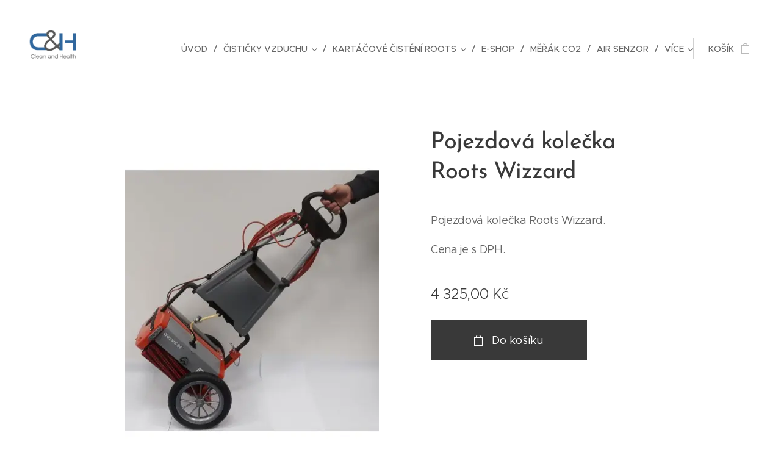

--- FILE ---
content_type: text/html; charset=UTF-8
request_url: https://www.cleanandhealth.com/p/pojezdova-kolecka-roots-wizzard/
body_size: 20084
content:
<!DOCTYPE html>
<html class="no-js" prefix="og: https://ogp.me/ns#" lang="cs">
<head><link rel="preconnect" href="https://duyn491kcolsw.cloudfront.net" crossorigin><link rel="preconnect" href="https://fonts.gstatic.com" crossorigin><meta charset="utf-8"><link rel="shortcut icon" href="https://2961c93096.clvaw-cdnwnd.com/322d25f7b01f254424ec819c90d5f225/200000231-c4cb8c4cb9/cleanandhealth.jpg?ph=2961c93096"><link rel="apple-touch-icon" href="https://2961c93096.clvaw-cdnwnd.com/322d25f7b01f254424ec819c90d5f225/200000231-c4cb8c4cb9/cleanandhealth.jpg?ph=2961c93096"><link rel="icon" href="https://2961c93096.clvaw-cdnwnd.com/322d25f7b01f254424ec819c90d5f225/200000231-c4cb8c4cb9/cleanandhealth.jpg?ph=2961c93096">
    <meta http-equiv="X-UA-Compatible" content="IE=edge">
    <title>Pojezdová kolečka Roots Wizzard</title>
    <meta name="viewport" content="width=device-width,initial-scale=1">
    <meta name="msapplication-tap-highlight" content="no">
    
    <link href="https://duyn491kcolsw.cloudfront.net/files/0r/0rk/0rklmm.css?ph=2961c93096" media="print" rel="stylesheet">
    <link href="https://duyn491kcolsw.cloudfront.net/files/2e/2e5/2e5qgh.css?ph=2961c93096" media="screen and (min-width:100000em)" rel="stylesheet" data-type="cq" disabled>
    <link rel="stylesheet" href="https://duyn491kcolsw.cloudfront.net/files/45/45b/45boco.css?ph=2961c93096"><link rel="stylesheet" href="https://duyn491kcolsw.cloudfront.net/files/4e/4er/4ersdq.css?ph=2961c93096" media="screen and (min-width:37.5em)"><link rel="stylesheet" href="https://duyn491kcolsw.cloudfront.net/files/2v/2vp/2vpyx8.css?ph=2961c93096" data-wnd_color_scheme_file=""><link rel="stylesheet" href="https://duyn491kcolsw.cloudfront.net/files/34/34q/34qmjb.css?ph=2961c93096" data-wnd_color_scheme_desktop_file="" media="screen and (min-width:37.5em)" disabled=""><link rel="stylesheet" href="https://duyn491kcolsw.cloudfront.net/files/3s/3sk/3skpqn.css?ph=2961c93096" data-wnd_additive_color_file=""><link rel="stylesheet" href="https://duyn491kcolsw.cloudfront.net/files/1p/1pz/1pz926.css?ph=2961c93096" data-wnd_typography_file=""><link rel="stylesheet" href="https://duyn491kcolsw.cloudfront.net/files/1q/1qi/1qidly.css?ph=2961c93096" data-wnd_typography_desktop_file="" media="screen and (min-width:37.5em)" disabled=""><script>(()=>{let e=!1;const t=()=>{if(!e&&window.innerWidth>=600){for(let e=0,t=document.querySelectorAll('head > link[href*="css"][media="screen and (min-width:37.5em)"]');e<t.length;e++)t[e].removeAttribute("disabled");e=!0}};t(),window.addEventListener("resize",t),"container"in document.documentElement.style||fetch(document.querySelector('head > link[data-type="cq"]').getAttribute("href")).then((e=>{e.text().then((e=>{const t=document.createElement("style");document.head.appendChild(t),t.appendChild(document.createTextNode(e)),import("https://duyn491kcolsw.cloudfront.net/client/js.polyfill/container-query-polyfill.modern.js").then((()=>{let e=setInterval((function(){document.body&&(document.body.classList.add("cq-polyfill-loaded"),clearInterval(e))}),100)}))}))}))})()</script>
<link rel="preload stylesheet" href="https://duyn491kcolsw.cloudfront.net/files/2m/2m8/2m8msc.css?ph=2961c93096" as="style"><meta name="description" content=""><meta name="keywords" content=""><meta name="generator" content="Webnode 2"><meta name="apple-mobile-web-app-capable" content="no"><meta name="apple-mobile-web-app-status-bar-style" content="black"><meta name="format-detection" content="telephone=no">

<meta property="og:url" content="https://cleanandhealth.com/p/pojezdova-kolecka-roots-wizzard/"><meta property="og:title" content="Pojezdová kolečka Roots Wizzard"><meta property="og:type" content="article"><meta property="og:site_name" content="clean and health"><meta property="og:image" content="https://2961c93096.clvaw-cdnwnd.com/322d25f7b01f254424ec819c90d5f225/200000226-a0fe8a0feb/700/kolecka.png?ph=2961c93096"><meta name="robots" content="index,follow"><link rel="canonical" href="https://www.cleanandhealth.com/p/pojezdova-kolecka-roots-wizzard/"><script>window.checkAndChangeSvgColor=function(c){try{var a=document.getElementById(c);if(a){c=[["border","borderColor"],["outline","outlineColor"],["color","color"]];for(var h,b,d,f=[],e=0,m=c.length;e<m;e++)if(h=window.getComputedStyle(a)[c[e][1]].replace(/\s/g,"").match(/^rgb[a]?\(([0-9]{1,3}),([0-9]{1,3}),([0-9]{1,3})/i)){b="";for(var g=1;3>=g;g++)b+=("0"+parseInt(h[g],10).toString(16)).slice(-2);"0"===b.charAt(0)&&(d=parseInt(b.substr(0,2),16),d=Math.max(16,d),b=d.toString(16)+b.slice(-4));f.push(c[e][0]+"="+b)}if(f.length){var k=a.getAttribute("data-src"),l=k+(0>k.indexOf("?")?"?":"&")+f.join("&");a.src!=l&&(a.src=l,a.outerHTML=a.outerHTML)}}}catch(n){}};</script><script>
		window._gtmDataLayer = window._gtmDataLayer || [];
		(function(w,d,s,l,i){w[l]=w[l]||[];w[l].push({'gtm.start':new Date().getTime(),event:'gtm.js'});
		var f=d.getElementsByTagName(s)[0],j=d.createElement(s),dl=l!='dataLayer'?'&l='+l:'';
		j.async=true;j.src='https://www.googletagmanager.com/gtm.js?id='+i+dl;f.parentNode.insertBefore(j,f);})
		(window,document,'script','_gtmDataLayer','GTM-542MMSL');</script><script src="https://www.googletagmanager.com/gtag/js?id=UA-159817713-1" async></script><script>
						window.dataLayer = window.dataLayer || [];
						function gtag(){
						
						dataLayer.push(arguments);}
						gtag('js', new Date());
						</script><script>gtag('config', 'UA-159817713-1');</script><script>gtag('config', 'AW-520598788');</script><script>
				  !function(f,b,e,v,n,t,s)
				  {if(f.fbq)return;n=f.fbq=function(){n.callMethod?
				  n.callMethod.apply(n,arguments):n.queue.push(arguments)};
				  if(!f._fbq)f._fbq=n;n.push=n;n.loaded=!0;n.version='2.0';
				  n.queue=[];t=b.createElement(e);t.async=!0;
				  t.src=v;s=b.getElementsByTagName(e)[0];
				  s.parentNode.insertBefore(t,s)}(window, document,'script',
				  'https://connect.facebook.net/en_US/fbevents.js');
				  
				  fbq('init', '345721350068578');
				  fbq('track', 'PageView');
			</script></head>
<body class="l wt-product ac-h ac-i l-default l-d-none b-btn-sq b-btn-s-l b-btn-dn b-btn-bw-1 img-d-n img-t-o img-h-z line-solid b-e-ds lbox-d c-s-n    wnd-fe   wnd-eshop"><noscript>
				<iframe
				 src="https://www.googletagmanager.com/ns.html?id=GTM-542MMSL"
				 height="0"
				 width="0"
				 style="display:none;visibility:hidden"
				 >
				 </iframe>
			</noscript>

<div class="wnd-page l-page cs-gray ac-olive t-t-fs-m t-t-fw-m t-t-sp-n t-t-d-n t-s-fs-s t-s-fw-m t-s-sp-n t-s-d-n t-p-fs-m t-p-fw-m t-p-sp-n t-h-fs-s t-h-fw-s t-h-sp-n t-bq-fs-m t-bq-fw-m t-bq-sp-n t-bq-d-q t-btn-fw-l t-nav-fw-l t-pd-fw-l t-nav-tt-u">
    <div class="l-w t cf t-29">
        <div class="l-bg cf">
            <div class="s-bg-l">
                
                
            </div>
        </div>
        <header class="l-h cf">
            <div class="sw cf">
	<div class="sw-c cf"><section data-space="true" class="s s-hn s-hn-slogan wnd-mt-classic wnd-na-c logo-classic sc-w   wnd-w-wider wnd-nh-l hm-hidden  wnd-nav-sticky menu-delimiters-slash">
	<div class="s-w">
		<div class="s-o">

			<div class="s-bg">
                <div class="s-bg-l">
                    
                    
                </div>
			</div>

			<div class="h-w h-f wnd-fixed">

				<div class="n-l">
					<div class="s-c menu-nav">
						<div class="logo-block">
							<div class="b b-l logo logo-default logo-nb pt-serif wnd-iar-2-1 logo-32 b-ls-l" id="wnd_LogoBlock_554608" data-wnd_mvc_type="wnd.fe.LogoBlock">
	<div class="b-l-c logo-content">
		<a class="b-l-link logo-link" href="/home/">

			<div class="b-l-image logo-image">
				<div class="b-l-image-w logo-image-cell">
                    <picture><source type="image/webp" srcset="https://2961c93096.clvaw-cdnwnd.com/322d25f7b01f254424ec819c90d5f225/200000908-691086910d/450/logo_orez-1.webp?ph=2961c93096 450w, https://2961c93096.clvaw-cdnwnd.com/322d25f7b01f254424ec819c90d5f225/200000908-691086910d/700/logo_orez-1.webp?ph=2961c93096 600w, https://2961c93096.clvaw-cdnwnd.com/322d25f7b01f254424ec819c90d5f225/200000908-691086910d/logo_orez-1.webp?ph=2961c93096 600w" sizes="(min-width: 600px) 450px, (min-width: 360px) calc(100vw * 0.8), 100vw" ><img src="https://2961c93096.clvaw-cdnwnd.com/322d25f7b01f254424ec819c90d5f225/200000401-9f30e9f310/logo_orez-1.png?ph=2961c93096" alt="" width="600" height="366" class="wnd-logo-img" ></picture>
				</div>
			</div>

			

			<div class="b-l-br logo-br"></div>

			<div class="b-l-text logo-text-wrapper">
				<div class="b-l-text-w logo-text">
					<span class="b-l-text-c logo-text-cell"></span>
				</div>
			</div>

		</a>
	</div>
</div>
							<div class="l-s logo-slogan claim"><span class="sit b claim-default claim-nb open-sans slogan-15">
	<span class="sit-w"><span class="sit-c"></span></span>
</span></div>
						</div>

						<div id="menu-slider">
							<div id="menu-block">
								<nav id="menu"><div class="menu-font menu-wrapper">
	<a href="#" class="menu-close" rel="nofollow" title="Close Menu"></a>
	<ul role="menubar" aria-label="Menu" class="level-1">
		<li role="none" class="wnd-homepage">
			<a class="menu-item" role="menuitem" href="/home/"><span class="menu-item-text">Úvod</span></a>
			
		</li><li role="none" class="wnd-with-submenu">
			<a class="menu-item" role="menuitem" href="/cisticky-vzduchu/"><span class="menu-item-text">Čističky vzduchu</span></a>
			<ul role="menubar" aria-label="Menu" class="level-2">
		<li role="none">
			<a class="menu-item" role="menuitem" href="/cisticka-air-fight-100/"><span class="menu-item-text"> Air Fight 100</span></a>
			
		</li><li role="none">
			<a class="menu-item" role="menuitem" href="/cisticka-air-fight-60s/"><span class="menu-item-text">Air Fight 60S</span></a>
			
		</li>
	</ul>
		</li><li role="none" class="wnd-with-submenu">
			<a class="menu-item" role="menuitem" href="/kartacove-cisteni-roots/"><span class="menu-item-text">Kartáčové čistění ROOTS</span></a>
			<ul role="menubar" aria-label="Menu" class="level-2">
		<li role="none">
			<a class="menu-item" role="menuitem" href="/roots-wizzard-24n/"><span class="menu-item-text">ROOTS Wizzard 24N</span></a>
			
		</li><li role="none">
			<a class="menu-item" role="menuitem" href="/roots-wizzard-24t/"><span class="menu-item-text">ROOTS Wizzard 24T</span></a>
			
		</li><li role="none">
			<a class="menu-item" role="menuitem" href="/roots-wizzard-24p/"><span class="menu-item-text">ROOTS Wizzard 24P</span></a>
			
		</li><li role="none">
			<a class="menu-item" role="menuitem" href="/roots-wizzard-34n/"><span class="menu-item-text">ROOTS Wizzard 34N</span></a>
			
		</li><li role="none">
			<a class="menu-item" role="menuitem" href="/roots-wizzard-34t/"><span class="menu-item-text">ROOTS Wizzard 34T</span></a>
			
		</li><li role="none">
			<a class="menu-item" role="menuitem" href="/roots-wizzard-34p/"><span class="menu-item-text">ROOTS Wizzard 34P</span></a>
			
		</li><li role="none">
			<a class="menu-item" role="menuitem" href="/roots-wizzard-44p/"><span class="menu-item-text">ROOTS Wizzard 44P</span></a>
			
		</li><li role="none">
			<a class="menu-item" role="menuitem" href="/roots-flipper/"><span class="menu-item-text">ROOTS Flipper+</span></a>
			
		</li>
	</ul>
		</li><li role="none">
			<a class="menu-item" role="menuitem" href="/internetovy-obchod/"><span class="menu-item-text">E-shop</span></a>
			
		</li><li role="none">
			<a class="menu-item" role="menuitem" href="/merak-co2/"><span class="menu-item-text">Měřák CO2</span></a>
			
		</li><li role="none">
			<a class="menu-item" role="menuitem" href="/air-senzor/"><span class="menu-item-text">Air Senzor</span></a>
			
		</li><li role="none">
			<a class="menu-item" role="menuitem" href="/vyzkouseni-zdarma/"><span class="menu-item-text">Vyzkoušení ZDARMA</span></a>
			
		</li><li role="none">
			<a class="menu-item" role="menuitem" href="/o-nas/"><span class="menu-item-text">O nás</span></a>
			
		</li><li role="none">
			<a class="menu-item" role="menuitem" href="/blog/"><span class="menu-item-text">Blog</span></a>
			
		</li><li role="none">
			<a class="menu-item" role="menuitem" href="/kontakt/"><span class="menu-item-text">Kontakt</span></a>
			
		</li><li role="none">
			<a class="menu-item" role="menuitem" href="/obchodni-podminky/"><span class="menu-item-text">Obchodní podmínky pro fyzické osoby</span></a>
			
		</li><li role="none">
			<a class="menu-item" role="menuitem" href="/vseobecne-podminky/"><span class="menu-item-text">Všeobecné podmínky společnosti Clean and Health s. r. o</span></a>
			
		</li><li role="none">
			<a class="menu-item" role="menuitem" href="/pravidla-ochrany-soukromi/"><span class="menu-item-text">Pravidla ochrany soukromí</span></a>
			
		</li>
	</ul>
	<span class="more-text">Více</span>
</div></nav>
							</div>
						</div>

						<div class="cart-and-mobile">
							
							<div class="cart cf">
	<div class="cart-content">
		<a href="/cart/">
			<div class="cart-content-link">
				<div class="cart-text"><span>Košík</span></div>
				<div class="cart-piece-count" data-count="0" data-wnd_cart_part="count">0</div>
				<div class="cart-piece-text" data-wnd_cart_part="text"></div>
				<div class="cart-price" data-wnd_cart_part="price">0,00 Kč</div>
			</div>
		</a>
	</div>
</div>

							<div id="menu-mobile">
								<a href="#" id="menu-submit"><span></span>Menu</a>
							</div>
						</div>
					</div>
				</div>

			</div>
		</div>
	</div>
</section></div>
</div>
        </header>
        <main class="l-m cf">
            <div class="sw cf">
	<div class="sw-c cf"><section class="s s-hm s-hm-hidden wnd-h-hidden cf sc-w   hn-slogan"></section><section data-space="true" class="s s-ed cf sc-w   wnd-w-narrow wnd-s-normal wnd-h-auto">
	<div class="s-w cf">
		<div class="s-o s-fs cf">
			<div class="s-bg cf">
                <div class="s-bg-l">
                    
                    
                </div>
			</div>
			<div class="s-c s-fs cf">
				<div class="b-e b-e-d b b-s cf" data-wnd_product_item="200000343" data-wnd_product_data="{&quot;id&quot;:200000343,&quot;name&quot;:&quot;Pojezdov\u00e1 kole\u010dka Roots Wizzard&quot;,&quot;image&quot;:[&quot;https:\/\/2961c93096.clvaw-cdnwnd.com\/322d25f7b01f254424ec819c90d5f225\/200000226-a0fe8a0feb\/450\/kolecka.png?ph=2961c93096&quot;,&quot;https:\/\/2961c93096.clvaw-cdnwnd.com\/322d25f7b01f254424ec819c90d5f225\/200000226-a0fe8a0feb\/kolecka.png?ph=2961c93096&quot;],&quot;detail_url&quot;:&quot;\/p\/pojezdova-kolecka-roots-wizzard\/&quot;,&quot;category&quot;:&quot;Roots Wizzard 24\/Roots Wizzard 34\/Roots Wizzard 44&quot;,&quot;list_position&quot;:0,&quot;price&quot;:4325,&quot;comparative_price&quot;:0,&quot;out_of_stock&quot;:false,&quot;availability&quot;:&quot;DO_NOT_SHOW&quot;,&quot;variants&quot;:[],&quot;variants_active&quot;:false}" data-wnd-price-info-template="&lt;span class=&quot;prd-price-info&quot;&gt;&lt;span class=&quot;prd-price-info-c&quot;&gt;{value}&lt;/span&gt;&lt;/span&gt;">
    <form class="cf" action="" method="post" data-wnd_sys_form="add-to-cart">

        <div class="b-e-d-head b-e-d-right">
            <h1 class="b-e-d-title cf"><span class="prd-title">
	<span class="prd-title-c">Pojezdová kolečka Roots Wizzard</span>
</span></h1>
        </div>

        <div class="b-e-d-ribbons cf">
            <span class="prd-label prd-out-of-stock">
	<span class="prd-label-c prd-out-of-stock-c"></span>
</span>
            <span class="prd-label">
	<span class="prd-label-c"></span>
</span>
        </div>

        <div class="b-e-d-gal b-e-d-left">
            <div class="prd-gal cf" id="wnd_ProductGalleryBlock_627614" data-slideshow="false">
	<div class="prd-gal-c cf">
		<ul class="prd-gal-list cf">
			<li class="prd-gal-photo wnd-orientation-portrait">
				<a class="prd-gal-link litebox" data-litebox-group="gallery" data-litebox-text="" href="https://2961c93096.clvaw-cdnwnd.com/322d25f7b01f254424ec819c90d5f225/200000226-a0fe8a0feb/kolecka.png?ph=2961c93096" width="416" height="600">
					<div class="prd-gal-img cf">
						<div class="prd-gal-img-pos">
                            <picture><source type="image/webp" srcset="https://2961c93096.clvaw-cdnwnd.com/322d25f7b01f254424ec819c90d5f225/200000829-602ff60302/450/kolecka.webp?ph=2961c93096 312w, https://2961c93096.clvaw-cdnwnd.com/322d25f7b01f254424ec819c90d5f225/200000829-602ff60302/700/kolecka.webp?ph=2961c93096 416w, https://2961c93096.clvaw-cdnwnd.com/322d25f7b01f254424ec819c90d5f225/200000829-602ff60302/kolecka.webp?ph=2961c93096 416w" sizes="(min-width: 768px) 60vw, 100vw" ><img src="https://2961c93096.clvaw-cdnwnd.com/322d25f7b01f254424ec819c90d5f225/200000226-a0fe8a0feb/kolecka.png?ph=2961c93096" alt="" width="416" height="600" loading="lazy" ></picture>
						</div>
					</div>
					<div class="prd-gal-title cf"><span></span></div>
				</a>
			</li>
		</ul>
	</div>

	<div class="prd-gal-nav dots cf">
		<div class="prd-gal-nav-arrow-prev prd-gal-nav-arrow">
			<div class="prd-gal-nav-arrow-submit"></div>
		</div>

		<div class="prd-gal-nav-c dots-content cf"></div>

		<div class="prd-gal-nav-arrow-next prd-gal-nav-arrow">
			<div class="prd-gal-nav-arrow-submit"></div>
		</div>
	</div>

	
</div>
        </div>

        <div class="b-e-d-c b-e-d-right">
            <div class="b-text text prd-text">
	<div class="prd-text-c"><p>Pojezdová kolečka Roots Wizzard.<br></p><p>Cena je s DPH.</p></div>
</div>
            
            <div class="b-e-d-price cf">
                <span class="prd-price">
	<span class="prd-price-pref-text wnd-product-prefix-text"></span><span class="prd-price-pref"></span><span class="prd-price-c wnd-product-price">4&nbsp;325,00</span><span class="prd-price-suf">&nbsp;Kč</span><span class="prd-price-suf-text wnd-product-suffix-text"></span>
</span>
                <span class="prd-price prd-price-com wnd-product-comparative-price-area wnd-empty" style="display:none">
	<span class="prd-price-pref"></span><span class="prd-price-c wnd-product-comparative-price-content">0,00</span><span class="prd-price-suf">&nbsp;Kč</span>
</span>
            </div>
            <div class="b-e-d-price b-e-d-price-info" data-wnd-identifier="wnd-price-info-container">
                
                
                
                
                
            </div>
            <div class="b-e-d-stock b-e-d-stock-info" data-wnd-identifier="wnd-stock-info-container">
                <span class="prd-stock-info" data-wnd-identifier="wnd-stock-info">
    <span class="wt-bold"></span>
</span>
            </div>

            <div class="b-e-d-submit cf">
                <div class="prd-crt b-btn b-btn-3 b-btn-atc b-btn-i-left b-btn-i-atc wnd-fixed cf">
                    <button class="b-btn-l b-btn-fixed" type="submit" name="send" value="wnd_ProductDetailFormBlock_327902" disabled data-wnd_add_to_cart_button>
                        <span class="b-btn-t">Do košíku</span>
                        <span class="b-btn-a-l">
							<span class="loader"></span>
						</span>
                        <span class="b-btn-a-a">
							<span class="checked"></span>
							Přidáno do košíku
						</span>
                        <span class="b-btn-ofs">Vyprodáno</span>
                    </button>
                </div>
            </div>
        </div>

        <input type="hidden" name="id" value="200000343">

    </form>
<script>gtag('event', 'view_item', {"items":{"id":200000343,"name":"Pojezdov\u00e1 kole\u010dka Roots Wizzard","category":"Roots Wizzard 24\/Roots Wizzard 34\/Roots Wizzard 44","list_position":0,"price":"4325.0000"},"send_to":"UA-159817713-1"});</script>
<script>fbq('track', 'ViewContent', {"content_name":"Pojezdov\u00e1 kole\u010dka Roots Wizzard","content_category":"Roots Wizzard 24\/Roots Wizzard 34\/Roots Wizzard 44","content_ids":[200000343],"content_type":"product","value":"4325.0000","currency":"CZK"});</script></div>
				<div class="ez cf wnd-no-cols">
	<div class="ez-c"></div>
</div>
			</div>
		</div>
	</div>
</section></div>
</div>
        </main>
        <footer class="l-f cf">
            <div class="sw cf">
	<div class="sw-c cf"><section data-wn-border-element="s-f-border" class="s s-f s-f-basic s-f-simple sc-w   wnd-w-narrow wnd-s-higher">
	<div class="s-w">
		<div class="s-o">
			<div class="s-bg">
                <div class="s-bg-l">
                    
                    
                </div>
			</div>
			<div class="s-c s-f-l-w s-f-border">
				<div class="s-f-l b-s b-s-t0 b-s-b0">
					<div class="s-f-l-c s-f-l-c-first">
						<div class="s-f-cr"><span class="it b link">
	<span class="it-c">2020 © Clean &amp; Health. Všechna práva vyhrazena.</span>
</span></div>
						<div class="s-f-sf">
                            <span class="sf b">
<span class="sf-content sf-c link"></span>
</span>
                            
                            
                            
                            
                        </div>
					</div>
					<div class="s-f-l-c s-f-l-c-last">
						<div class="s-f-lang lang-select cf">
	
</div>
					</div>
                    <div class="s-f-l-c s-f-l-c-currency">
                        <div class="s-f-ccy ccy-select cf">
	
</div>
                    </div>
				</div>
			</div>
		</div>
	</div>
</section></div>
</div>
        </footer>
    </div>
    
</div>


<script src="https://duyn491kcolsw.cloudfront.net/files/3n/3no/3nov38.js?ph=2961c93096" crossorigin="anonymous" type="module"></script><script>document.querySelector(".wnd-fe")&&[...document.querySelectorAll(".c")].forEach((e=>{const t=e.querySelector(".b-text:only-child");t&&""===t.querySelector(".b-text-c").innerText&&e.classList.add("column-empty")}))</script>


<script src="https://duyn491kcolsw.cloudfront.net/client.fe/js.compiled/lang.cz.2086.js?ph=2961c93096" crossorigin="anonymous"></script><script src="https://duyn491kcolsw.cloudfront.net/client.fe/js.compiled/compiled.multi.2-2193.js?ph=2961c93096" crossorigin="anonymous"></script><script>var wnd = wnd || {};wnd.$data = {"image_content_items":{"wnd_ThumbnailBlock_334588":{"id":"wnd_ThumbnailBlock_334588","type":"wnd.pc.ThumbnailBlock"},"wnd_Section_eshop_product_detail_489379":{"id":"wnd_Section_eshop_product_detail_489379","type":"wnd.pc.Section"},"wnd_ProductGalleryBlock_627614":{"id":"wnd_ProductGalleryBlock_627614","type":"wnd.pc.ProductGalleryBlock"},"wnd_ProductPhotoImageBlock_159985":{"id":"wnd_ProductPhotoImageBlock_159985","type":"wnd.pc.ProductPhotoImageBlock"},"wnd_HeaderSection_header_main_279277":{"id":"wnd_HeaderSection_header_main_279277","type":"wnd.pc.HeaderSection"},"wnd_ImageBlock_994467":{"id":"wnd_ImageBlock_994467","type":"wnd.pc.ImageBlock"},"wnd_LogoBlock_554608":{"id":"wnd_LogoBlock_554608","type":"wnd.pc.LogoBlock"},"wnd_FooterSection_footer_451289":{"id":"wnd_FooterSection_footer_451289","type":"wnd.pc.FooterSection"}},"svg_content_items":{"wnd_ImageBlock_994467":{"id":"wnd_ImageBlock_994467","type":"wnd.pc.ImageBlock"},"wnd_LogoBlock_554608":{"id":"wnd_LogoBlock_554608","type":"wnd.pc.LogoBlock"}},"content_items":[],"eshopSettings":{"ESHOP_SETTINGS_DISPLAY_PRICE_WITHOUT_VAT":false,"ESHOP_SETTINGS_DISPLAY_ADDITIONAL_VAT":false,"ESHOP_SETTINGS_DISPLAY_SHIPPING_COST":false},"project_info":{"isMultilanguage":false,"isMulticurrency":false,"eshop_tax_enabled":"1","country_code":"cz","contact_state":null,"eshop_tax_type":"VAT","eshop_discounts":true,"graphQLURL":"https:\/\/cleanandhealth.com\/servers\/graphql\/","iubendaSettings":{"cookieBarCode":"","cookiePolicyCode":"","privacyPolicyCode":"","termsAndConditionsCode":""}}};</script><script>wnd.$system = {"fileSystemType":"aws_s3","localFilesPath":"https:\/\/www.cleanandhealth.com\/_files\/","awsS3FilesPath":"https:\/\/2961c93096.clvaw-cdnwnd.com\/322d25f7b01f254424ec819c90d5f225\/","staticFiles":"https:\/\/duyn491kcolsw.cloudfront.net\/files","isCms":false,"staticCDNServers":["https:\/\/duyn491kcolsw.cloudfront.net\/"],"fileUploadAllowExtension":["jpg","jpeg","jfif","png","gif","bmp","ico","svg","webp","tiff","pdf","doc","docx","ppt","pptx","pps","ppsx","odt","xls","xlsx","txt","rtf","mp3","wma","wav","ogg","amr","flac","m4a","3gp","avi","wmv","mov","mpg","mkv","mp4","mpeg","m4v","swf","gpx","stl","csv","xml","txt","dxf","dwg","iges","igs","step","stp"],"maxUserFormFileLimit":4194304,"frontendLanguage":"cz","backendLanguage":"en","frontendLanguageId":"1","page":{"id":50000003,"identifier":"p","template":{"id":200000161,"styles":{"typography":"t-29_new","scheme":"cs-gray","additiveColor":"ac-olive","acHeadings":true,"acSubheadings":false,"acIcons":true,"acOthers":false,"lineStyle":"line-solid","background":{"default":null},"backgroundSettings":{"default":""},"imageTitle":"img-t-o","imageHover":"img-h-z","imageStyle":"img-d-n","buttonDecoration":"b-btn-dn","buttonStyle":"b-btn-sq","buttonSize":"b-btn-s-l","buttonBorders":"b-btn-bw-1","lightboxStyle":"lbox-d","eshopGridItemStyle":"b-e-ds","eshopGridItemAlign":"b-e-c","columnSpaces":"c-s-n","layoutType":"l-default","layoutDecoration":"l-d-none","formStyle":"default","menuType":"","menuStyle":"menu-delimiters-slash","sectionWidth":"wnd-w-narrow","sectionSpace":"wnd-s-normal","typoTitleSizes":"t-t-fs-m","typoTitleWeights":"t-t-fw-m","typoTitleSpacings":"t-t-sp-n","typoTitleDecorations":"t-t-d-n","typoHeadingSizes":"t-h-fs-s","typoHeadingWeights":"t-h-fw-s","typoHeadingSpacings":"t-h-sp-n","typoSubtitleSizes":"t-s-fs-s","typoSubtitleWeights":"t-s-fw-m","typoSubtitleSpacings":"t-s-sp-n","typoSubtitleDecorations":"t-s-d-n","typoParagraphSizes":"t-p-fs-m","typoParagraphWeights":"t-p-fw-m","typoParagraphSpacings":"t-p-sp-n","typoBlockquoteSizes":"t-bq-fs-m","typoBlockquoteWeights":"t-bq-fw-m","typoBlockquoteSpacings":"t-bq-sp-n","typoBlockquoteDecorations":"t-bq-d-q","buttonWeight":"t-btn-fw-l","menuWeight":"t-nav-fw-l","productWeight":"t-pd-fw-l","menuTextTransform":"t-nav-tt-u"}},"layout":"product_detail","name":"Pojezdov\u00e1 kole\u010dka Roots Wizzard","html_title":"Pojezdov\u00e1 kole\u010dka Roots Wizzard","language":"cz","langId":1,"isHomepage":false,"meta_description":null,"meta_keywords":null,"header_code":null,"footer_code":null,"styles":null,"countFormsEntries":[]},"listingsPrefix":"\/l\/","productPrefix":"\/p\/","cartPrefix":"\/cart\/","checkoutPrefix":"\/checkout\/","searchPrefix":"\/search\/","isCheckout":false,"isEshop":true,"hasBlog":true,"isProductDetail":true,"isListingDetail":false,"listing_page":[],"hasEshopAnalytics":true,"gTagId":"UA-159817713-1","gAdsId":"AW-520598788","format":{"be":{"DATE_TIME":{"mask":"%d\/%m\/%Y %H:%M","regexp":"^(((0?[1-9]|[1,2][0-9]|3[0,1])\\\/(0?[1-9]|1[0-2])\\\/[0-9]{1,4})(( [0-1][0-9]| 2[0-3]):[0-5][0-9])?|(([0-9]{4}(0[1-9]|1[0-2])(0[1-9]|[1,2][0-9]|3[0,1])(0[0-9]|1[0-9]|2[0-3])[0-5][0-9][0-5][0-9])))?$"},"DATE":{"mask":"%d\/%m\/%Y","regexp":"^((0?[1-9]|[1,2][0-9]|3[0,1])\\\/(0?[1-9]|1[0-2])\\\/[0-9]{1,4})$"},"CURRENCY":{"mask":{"point":".","thousands":",","decimals":2,"mask":"%s","zerofill":true}}},"fe":{"DATE_TIME":{"mask":"%d.%m.%Y %H:%M","regexp":"^(((0?[1-9]|[1,2][0-9]|3[0,1])\\.(0?[1-9]|1[0-2])\\.[0-9]{1,4})(( [0-1][0-9]| 2[0-3]):[0-5][0-9])?|(([0-9]{4}(0[1-9]|1[0-2])(0[1-9]|[1,2][0-9]|3[0,1])(0[0-9]|1[0-9]|2[0-3])[0-5][0-9][0-5][0-9])))?$"},"DATE":{"mask":"%d.%m.%Y","regexp":"^((0?[1-9]|[1,2][0-9]|3[0,1])\\.(0?[1-9]|1[0-2])\\.[0-9]{1,4})$"},"CURRENCY":{"mask":{"point":",","thousands":" ","decimals":2,"mask":"%s","zerofill":true,"ignoredZerofill":true}}}},"e_product":{"id":200000585,"workingId":200000343,"name":"Pojezdov\u00e1 kole\u010dka Roots Wizzard","identifier":"pojezdova-kolecka-roots-wizzard","meta_description":null,"meta_keywords":null,"html_title":"Pojezdov\u00e1 kole\u010dka Roots Wizzard","styles":null,"content_items":{"wnd_PerexBlock_153789":{"type":"wnd.pc.PerexBlock","id":"wnd_PerexBlock_153789","context":"page","text":""},"wnd_ThumbnailBlock_334588":{"type":"wnd.pc.ThumbnailBlock","id":"wnd_ThumbnailBlock_334588","context":"page","style":{"background":{"default":{"default":"wnd-background-image"}},"backgroundSettings":{"default":{"default":{"id":200000226,"src":"200000226-a0fe8a0feb\/kolecka.png","dataType":"filesystem_files","width":416,"height":600,"mediaType":"myImages","mime":"image\/png","alternatives":{"image\/webp":{"id":200000829,"src":"200000829-602ff60302\/kolecka.webp","dataType":"filesystem_files","width":"416","height":"600","mime":"image\/webp"}}}}}}},"wnd_SectionWrapper_618102":{"type":"wnd.pc.SectionWrapper","id":"wnd_SectionWrapper_618102","context":"page","content":["wnd_HeaderSection_header_main_279277","wnd_Section_eshop_product_detail_489379"]},"wnd_StyledInlineTextBlock_301834":{"type":"wnd.pc.StyledInlineTextBlock","id":"wnd_StyledInlineTextBlock_301834","context":"page","code":"\u003Cstrong\u003EV\u00fdznamn\u00fd nadpis\u003C\/strong\u003E","style":{"class":"","cssClasses":{"color":"claim-default claim-nb","fontSize":"","fontFamily":"fira-sans","size":"claim-72"}}},"wnd_StyledInlineTextBlock_883320":{"type":"wnd.pc.StyledInlineTextBlock","id":"wnd_StyledInlineTextBlock_883320","context":"page","code":"Sem vlo\u017ete podnadpis","style":{"class":"","cssClasses":{"color":"claim-beside claim-nb","fontSize":"","fontFamily":"pt-serif","size":"claim-26"}}},"wnd_ListingDataBlock_105133":{"type":"wnd.pc.ListingDataBlock","id":"wnd_ListingDataBlock_105133","context":"page","refDataType":"listing_items","refDataKey":"=sourceDataKey","refDataId":"=sourceDataRef.id"},"wnd_ListingDataBlock_240105":{"type":"wnd.pc.ListingDataBlock","id":"wnd_ListingDataBlock_240105","context":"page","refDataType":"listing_items","refDataKey":"=sourceDataKey","refDataId":"=sourceDataRef.id"},"wnd_Section_eshop_product_detail_489379":{"type":"wnd.pc.Section","contentIdentifier":"eshop_product_detail","id":"wnd_Section_eshop_product_detail_489379","context":"page","content":{"default":["wnd_EditZone_511903","wnd_ProductDetailFormBlock_327902"],"default_box":["wnd_EditZone_511903","wnd_ProductDetailFormBlock_327902"]},"contentMap":{"wnd.pc.EditZone":{"master-01":"wnd_EditZone_511903"},"wnd.pc.ProductDetailFormBlock":{"product-01":"wnd_ProductDetailFormBlock_327902"}},"style":{"sectionColor":{"default":"sc-w"},"sectionWidth":{"default":"wnd-w-narrow"},"sectionSpace":{"default":"wnd-s-normal"},"sectionHeight":{"default":"wnd-h-auto"},"sectionPosition":{"default":"wnd-p-cc"}},"variant":{"default":"default"}},"wnd_EditZone_511903":{"type":"wnd.pc.EditZone","id":"wnd_EditZone_511903","context":"page","content":[]},"wnd_ProductDetailFormBlock_327902":{"type":"wnd.pc.ProductDetailFormBlock","id":"wnd_ProductDetailFormBlock_327902","context":"page","contentMap":{"wnd.pc.ProductSubmitBlock":{"submit":"wnd_ProductSubmitBlock_167943"},"wnd.pc.ProductTitleBlock":{"name":"wnd_ProductTitleBlock_495729"},"wnd.pc.ProductDescriptionBlock":{"description":"wnd_ProductDescriptionBlock_114882"},"wnd.pc.ProductPriceBlock":{"price":"wnd_ProductPriceBlock_381015"},"wnd.pc.ProductComparativePriceBlock":{"comparative-price":"wnd_ProductComparativePriceBlock_969159"},"wnd.pc.ProductRibbonBlock":{"ribbon":"wnd_ProductRibbonBlock_126091"},"wnd.pc.ProductOutOfStockBlock":{"out-of-stock":"wnd_ProductOutOfStockBlock_669856"},"wnd.pc.ProductGalleryBlock":{"productgallery":"wnd_ProductGalleryBlock_627614"},"wnd.pc.ProductVariantsBlock":{"variants":"wnd_ProductVariantsBlock_397082"}},"action":{"type":"message","message":"\n","target":""},"email":"l.cervinek@email.cz","content":{"default":["wnd_ProductSubmitBlock_167943","wnd_ProductTitleBlock_495729","wnd_ProductDescriptionBlock_114882","wnd_ProductPriceBlock_381015","wnd_ProductComparativePriceBlock_969159","wnd_ProductRibbonBlock_126091","wnd_ProductOutOfStockBlock_669856","wnd_ProductGalleryBlock_627614","wnd_ProductVariantsBlock_397082"],"rounded":["wnd_ProductSubmitBlock_167943","wnd_ProductTitleBlock_495729","wnd_ProductDescriptionBlock_114882","wnd_ProductPriceBlock_381015","wnd_ProductComparativePriceBlock_969159","wnd_ProductRibbonBlock_126091","wnd_ProductOutOfStockBlock_669856","wnd_ProductGalleryBlock_627614","wnd_ProductVariantsBlock_397082"],"space":["wnd_ProductSubmitBlock_167943","wnd_ProductTitleBlock_495729","wnd_ProductDescriptionBlock_114882","wnd_ProductPriceBlock_381015","wnd_ProductComparativePriceBlock_969159","wnd_ProductRibbonBlock_126091","wnd_ProductOutOfStockBlock_669856","wnd_ProductGalleryBlock_627614","wnd_ProductVariantsBlock_397082"],"light":["wnd_ProductSubmitBlock_167943","wnd_ProductTitleBlock_495729","wnd_ProductDescriptionBlock_114882","wnd_ProductPriceBlock_381015","wnd_ProductComparativePriceBlock_969159","wnd_ProductRibbonBlock_126091","wnd_ProductOutOfStockBlock_669856","wnd_ProductGalleryBlock_627614","wnd_ProductVariantsBlock_397082"]}},"wnd_ProductSubmitBlock_167943":{"type":"wnd.pc.ProductSubmitBlock","id":"wnd_ProductSubmitBlock_167943","context":"page","style":{"class":""},"code":"Do ko\u0161\u00edku"},"wnd_ProductTitleBlock_495729":{"type":"wnd.pc.ProductTitleBlock","id":"wnd_ProductTitleBlock_495729","context":"page","refDataType":"e_product","refDataKey":"e_product.name"},"wnd_ProductDescriptionBlock_114882":{"type":"wnd.pc.ProductDescriptionBlock","id":"wnd_ProductDescriptionBlock_114882","context":"page","refDataType":"e_product","refDataKey":"e_product.description"},"wnd_ProductPriceBlock_381015":{"type":"wnd.pc.ProductPriceBlock","id":"wnd_ProductPriceBlock_381015","context":"page","refDataType":"e_product","refDataKey":"e_product.price"},"wnd_ProductComparativePriceBlock_969159":{"type":"wnd.pc.ProductComparativePriceBlock","id":"wnd_ProductComparativePriceBlock_969159","context":"page","refDataType":"e_product","refDataKey":"e_product.sale_price"},"wnd_ProductRibbonBlock_126091":{"type":"wnd.pc.ProductRibbonBlock","id":"wnd_ProductRibbonBlock_126091","context":"page","refDataType":"e_product","refDataKey":"e_product.ribbon"},"wnd_ProductOutOfStockBlock_669856":{"type":"wnd.pc.ProductOutOfStockBlock","id":"wnd_ProductOutOfStockBlock_669856","context":"page","refDataType":"e_product","refDataKey":"e_product.out_of_stock"},"wnd_ProductGalleryBlock_627614":{"type":"wnd.pc.ProductGalleryBlock","id":"wnd_ProductGalleryBlock_627614","context":"page","content":["wnd_ProductPhotoImageBlock_159985"],"variant":"default","limit":20},"wnd_ProductPhotoImageBlock_159985":{"type":"wnd.pc.ProductPhotoImageBlock","id":"wnd_ProductPhotoImageBlock_159985","context":"page","description":"","image":{"id":200000226,"src":"200000226-a0fe8a0feb\/kolecka.png","dataType":"filesystem_files","width":"416","height":"600","filesystemType":"aws_s3","alternatives":{"image\/webp":{"id":200000829,"src":"200000829-602ff60302\/kolecka.webp","dataType":"filesystem_files","width":"416","height":"600","mime":"image\/webp"}}},"refs":{"filesystem_files":[{"filesystem_files.id":200000226}]}},"wnd_StyledInlineTextBlock_501647":{"id":"wnd_StyledInlineTextBlock_501647","type":"wnd.pc.StyledInlineTextBlock","context":"page","code":"\u003Cem\u003E\u201eZde napi\u0161te slogan\u201c\u003C\/em\u003E","style":{"class":"","cssClasses":{"color":"claim-default claim-nb","fontSize":"","fontFamily":"cormorant","size":"claim-46"}}},"wnd_ButtonBlock_679316":{"id":"wnd_ButtonBlock_679316","type":"wnd.pc.ButtonBlock","context":"page","code":"Klikn\u011bte zde","link":"#","open_in_new_window":"0","style":{"class":"","cssClasses":{"color":"b-btn-3"}}},"wnd_EditZone_482647":{"id":"wnd_EditZone_482647","type":"wnd.pc.EditZone","context":"page","content":["wnd_ContentZoneColWrapper_760721"]},"wnd_HeaderSection_header_main_279277":{"id":"wnd_HeaderSection_header_main_279277","type":"wnd.pc.HeaderSection","contentIdentifier":"header_main","context":"page","content":{"default":[],"editzone":["wnd_EditZone_482647"],"no_claim":[],"button":["wnd_ButtonBlock_679316"],"button_box":["wnd_ButtonBlock_679316"],"one_claim":["wnd_StyledInlineTextBlock_301834"],"one_claim_button":["wnd_StyledInlineTextBlock_301834","wnd_ButtonBlock_679316"],"one_claim_box":["wnd_StyledInlineTextBlock_301834"],"one_claim_button_box":["wnd_StyledInlineTextBlock_301834","wnd_ButtonBlock_679316"],"two_claims":["wnd_StyledInlineTextBlock_301834","wnd_StyledInlineTextBlock_883320"],"two_claims_button":["wnd_StyledInlineTextBlock_301834","wnd_StyledInlineTextBlock_883320","wnd_ButtonBlock_679316"],"two_claims_box":["wnd_StyledInlineTextBlock_301834","wnd_StyledInlineTextBlock_883320"],"two_claims_button_box":["wnd_StyledInlineTextBlock_301834","wnd_StyledInlineTextBlock_883320","wnd_ButtonBlock_679316"],"three_claims":["wnd_StyledInlineTextBlock_301834","wnd_StyledInlineTextBlock_883320","wnd_StyledInlineTextBlock_501647"],"three_claims_button":["wnd_StyledInlineTextBlock_301834","wnd_StyledInlineTextBlock_883320","wnd_StyledInlineTextBlock_501647","wnd_ButtonBlock_679316"],"three_claims_box":["wnd_StyledInlineTextBlock_301834","wnd_StyledInlineTextBlock_883320","wnd_StyledInlineTextBlock_501647"],"three_claims_button_box":["wnd_StyledInlineTextBlock_301834","wnd_StyledInlineTextBlock_883320","wnd_StyledInlineTextBlock_501647","wnd_ButtonBlock_679316"]},"contentMap":{"wnd.pc.ButtonBlock":{"header-main-button":"wnd_ButtonBlock_679316"},"wnd.pc.EditZone":{"header-content":"wnd_EditZone_482647"},"wnd.pc.StyledInlineTextBlock":{"big-claim":"wnd_StyledInlineTextBlock_301834","small-claim":"wnd_StyledInlineTextBlock_883320","quote-claim":"wnd_StyledInlineTextBlock_501647"}},"style":{"sectionWidth":{"default":"wnd-w-default"},"sectionSpace":{"default":"wnd-s-higher"},"sectionHeight":{"default":"wnd-h-auto"},"sectionPosition":{"default":"wnd-p-cc"},"sectionColor":{"default":"sc-w"},"background":[],"backgroundSettings":[]},"variant":{"default":"default"}},"wnd_ContentZoneColWrapper_760721":{"type":"wnd.pc.ContentZoneColWrapper","id":"wnd_ContentZoneColWrapper_760721","context":"page","content":["wnd_ContentZoneCol_282075","wnd_ContentZoneCol_619396"],"widthPercentage":0.081},"wnd_ContentZoneCol_282075":{"type":"wnd.pc.ContentZoneCol","id":"wnd_ContentZoneCol_282075","context":"page","content":["wnd_ImageBlock_994467"],"style":{"width":48.461}},"wnd_ContentZoneCol_619396":{"type":"wnd.pc.ContentZoneCol","id":"wnd_ContentZoneCol_619396","context":"page","content":["wnd_TextBlock_535839","wnd_ButtonBlock_129645"],"style":{"width":51.539}},"wnd_ImageBlock_994467":{"type":"wnd.pc.ImageBlock","id":"wnd_ImageBlock_994467","context":"page","variant":"default","description":"","link":"","style":{"paddingBottom":69.11,"margin":{"left":0,"right":0},"float":"","clear":"none","width":50},"shape":"img-s-n","image":{"id":"2z4jf3","dataType":"static_server","style":{"left":0,"top":0,"width":100,"height":100,"position":"absolute"},"ratio":{"horizontal":2,"vertical":2},"size":{"width":900,"height":622},"src":"\/2z\/2z4\/2z4jf3.jpg"}},"wnd_TextBlock_535839":{"type":"wnd.pc.TextBlock","id":"wnd_TextBlock_535839","context":"page","code":"\u003Ch1 class=\u0022wnd-align-center\u0022\u003E\u003Cstrong\u003EV\u00fdznamn\u00fd nadpis\u003C\/strong\u003E\u003C\/h1\u003E \u003Ch3 class=\u0022wnd-align-center\u0022\u003ESem vlo\u017ete v\u00e1\u0161 podnadpis\u003C\/h3\u003E \u003Cp\u003EV\u00e1\u0161 text za\u010d\u00edn\u00e1 pr\u00e1v\u011b zde. Klikn\u011bte a m\u016f\u017eete za\u010d\u00edt ps\u00e1t.\u0026nbsp;Labore et dolore magnam aliquam quaerat voluptatem ut enim ad minima veniam quis nostrum exercitationem ullam corporis suscipit laboriosam nisi ut aliquid ex ea commodi consequatur quis autem vel eum iure reprehenderit qui in ea.\u003C\/p\u003E "},"wnd_ButtonBlock_129645":{"type":"wnd.pc.ButtonBlock","id":"wnd_ButtonBlock_129645","context":"page","code":"Kontaktujte n\u00e1s","link":"\/","open_in_new_window":0,"style":{"class":"","cssClasses":{"color":"b-btn-3","align":"wnd-align-left"}}},"wnd_ProductVariantsBlock_397082":{"id":"wnd_ProductVariantsBlock_397082","type":"wnd.pc.ProductVariantsBlock","context":"page","content":[]}},"localised_content_items":null},"listing_item":null,"feReleasedFeatures":{"dualCurrency":false,"HeurekaSatisfactionSurvey":true,"productAvailability":true},"labels":{"dualCurrency.fixedRate":"","invoicesGenerator.W2EshopInvoice.alreadyPayed":"Nepla\u0165te! - Uhrazeno","invoicesGenerator.W2EshopInvoice.amount":"Mno\u017estv\u00ed:","invoicesGenerator.W2EshopInvoice.contactInfo":"Kontaktn\u00ed informace:","invoicesGenerator.W2EshopInvoice.couponCode":"K\u00f3d kup\u00f3nu","invoicesGenerator.W2EshopInvoice.customer":"Z\u00e1kazn\u00edk:","invoicesGenerator.W2EshopInvoice.dateOfIssue":"Datum vystaven\u00ed:","invoicesGenerator.W2EshopInvoice.dateOfTaxableSupply":"Datum uskute\u010dn\u011bn\u00ed pln\u011bn\u00ed:","invoicesGenerator.W2EshopInvoice.dic":"DI\u010c:","invoicesGenerator.W2EshopInvoice.discount":"Sleva","invoicesGenerator.W2EshopInvoice.dueDate":"Datum splatnosti:","invoicesGenerator.W2EshopInvoice.email":"E-mail:","invoicesGenerator.W2EshopInvoice.filenamePrefix":"Faktura-","invoicesGenerator.W2EshopInvoice.fiscalCode":"Da\u0148ov\u00fd k\u00f3d:","invoicesGenerator.W2EshopInvoice.freeShipping":"Doprava zdarma","invoicesGenerator.W2EshopInvoice.ic":"I\u010c:","invoicesGenerator.W2EshopInvoice.invoiceNo":"Faktura \u010d\u00edslo","invoicesGenerator.W2EshopInvoice.invoiceNoTaxed":"Faktura - Da\u0148ov\u00fd doklad \u010d\u00edslo","invoicesGenerator.W2EshopInvoice.notVatPayers":"Nejsem pl\u00e1tcem DPH","invoicesGenerator.W2EshopInvoice.orderNo":"\u010c\u00edslo objedn\u00e1vky:","invoicesGenerator.W2EshopInvoice.paymentPrice":"Cena platebn\u00ed metody:","invoicesGenerator.W2EshopInvoice.pec":"PEC:","invoicesGenerator.W2EshopInvoice.phone":"Telefon:","invoicesGenerator.W2EshopInvoice.priceExTax":"Cena bez dan\u011b:","invoicesGenerator.W2EshopInvoice.priceIncludingTax":"Cena v\u010detn\u011b dan\u011b:","invoicesGenerator.W2EshopInvoice.product":"Produkt:","invoicesGenerator.W2EshopInvoice.productNr":"\u010c\u00edslo produktu:","invoicesGenerator.W2EshopInvoice.recipientCode":"K\u00f3d p\u0159\u00edjemce:","invoicesGenerator.W2EshopInvoice.shippingAddress":"Doru\u010dovac\u00ed adresa:","invoicesGenerator.W2EshopInvoice.shippingPrice":"Cena dopravy:","invoicesGenerator.W2EshopInvoice.subtotal":"Mezisou\u010det:","invoicesGenerator.W2EshopInvoice.sum":"Celkov\u00e1 cena","invoicesGenerator.W2EshopInvoice.supplier":"Dodavatel","invoicesGenerator.W2EshopInvoice.tax":"Da\u0148:","invoicesGenerator.W2EshopInvoice.total":"Celkem:","invoicesGenerator.W2EshopInvoice.web":"Web:","wnd.errorBandwidthStorage.description":"Omlouv\u00e1me se za p\u0159\u00edpadn\u00e9 komplikace. Pokud jste majitel t\u011bchto str\u00e1nek a chcete je znovu zprovoznit, p\u0159ihlaste se pros\u00edm ke sv\u00e9mu \u00fa\u010dtu.","wnd.errorBandwidthStorage.heading":"Tento web je do\u010dasn\u011b nedostupn\u00fd (nebo ve v\u00fdstavb\u011b)","wnd.es.CheckoutShippingService.correiosDeliveryWithSpecialConditions":"CEP de destino est\u00e1 sujeito a condi\u00e7\u00f5es especiais de entrega pela ECT e ser\u00e1 realizada com o acr\u00e9scimo de at\u00e9 7 (sete) dias \u00fateis ao prazo regular.","wnd.es.CheckoutShippingService.correiosWithoutHomeDelivery":"CEP de destino est\u00e1 temporariamente sem entrega domiciliar. A entrega ser\u00e1 efetuada na ag\u00eancia indicada no Aviso de Chegada que ser\u00e1 entregue no endere\u00e7o do destinat\u00e1rio","wnd.es.ProductEdit.unit.cm":"cm","wnd.es.ProductEdit.unit.floz":"fl oz","wnd.es.ProductEdit.unit.ft":"ft","wnd.es.ProductEdit.unit.ft2":"ft\u00b2","wnd.es.ProductEdit.unit.g":"g","wnd.es.ProductEdit.unit.gal":"gal","wnd.es.ProductEdit.unit.in":"in","wnd.es.ProductEdit.unit.inventoryQuantity":"ks","wnd.es.ProductEdit.unit.inventorySize":"cm","wnd.es.ProductEdit.unit.inventorySize.cm":"cm","wnd.es.ProductEdit.unit.inventorySize.inch":"in","wnd.es.ProductEdit.unit.inventoryWeight":"kg","wnd.es.ProductEdit.unit.inventoryWeight.kg":"kg","wnd.es.ProductEdit.unit.inventoryWeight.lb":"lb","wnd.es.ProductEdit.unit.l":"l","wnd.es.ProductEdit.unit.m":"m","wnd.es.ProductEdit.unit.m2":"m\u00b2","wnd.es.ProductEdit.unit.m3":"m\u00b3","wnd.es.ProductEdit.unit.mg":"mg","wnd.es.ProductEdit.unit.ml":"ml","wnd.es.ProductEdit.unit.mm":"mm","wnd.es.ProductEdit.unit.oz":"oz","wnd.es.ProductEdit.unit.pcs":"ks","wnd.es.ProductEdit.unit.pt":"pt","wnd.es.ProductEdit.unit.qt":"qt","wnd.es.ProductEdit.unit.yd":"yd","wnd.es.ProductList.inventory.outOfStock":"Vyprod\u00e1no","wnd.fe.CheckoutFi.creditCard":"Platba kartou","wnd.fe.CheckoutSelectMethodKlarnaPlaygroundItem":"{name} testovac\u00ed \u00fa\u010det","wnd.fe.CheckoutSelectMethodZasilkovnaItem.change":"Zm\u011bnit v\u00fddejn\u00ed m\u00edsto","wnd.fe.CheckoutSelectMethodZasilkovnaItem.choose":"Zvolte si v\u00fddejn\u00ed m\u00edsto","wnd.fe.CheckoutSelectMethodZasilkovnaItem.error":"Zvolte si pros\u00edm v\u00fddejn\u00ed m\u00edsto","wnd.fe.CheckoutZipField.brInvalid":"Zadejte pros\u00edm platn\u00e9 PS\u010c ve form\u00e1tu XXXXX-XXX","wnd.fe.CookieBar.message":"Tyto str\u00e1nky pou\u017e\u00edvaj\u00ed cookies k anal\u00fdze n\u00e1v\u0161t\u011bvnosti a bezpe\u010dn\u00e9mu provozov\u00e1n\u00ed str\u00e1nek. Pou\u017e\u00edv\u00e1n\u00edm str\u00e1nek vyjad\u0159ujete souhlas s na\u0161imi pravidly pro ochranu soukrom\u00ed.","wnd.fe.FeFooter.createWebsite":"Vytvo\u0159te si webov\u00e9 str\u00e1nky zdarma!","wnd.fe.FormManager.error.file.invalidExtOrCorrupted":"Tento soubor nelze nahr\u00e1t. Je bu\u010f po\u0161kozen\u00fd, nebo jeho p\u0159\u00edpona neodpov\u00edd\u00e1 form\u00e1tu souboru.","wnd.fe.FormManager.error.file.notAllowedExtension":"Soubory s p\u0159\u00edponou \u0022{EXTENSION}\u0022 nen\u00ed mo\u017en\u00e9 nahr\u00e1t.","wnd.fe.FormManager.error.file.required":"Vyberte pros\u00edm soubor pro nahr\u00e1n\u00ed.","wnd.fe.FormManager.error.file.sizeExceeded":"Maxim\u00e1ln\u00ed velikost nahr\u00e1van\u00e9ho souboru je {SIZE} MB.","wnd.fe.FormManager.error.userChangePassword":"Hesla se neshoduj\u00ed","wnd.fe.FormManager.error.userLogin.inactiveAccount":"Va\u0161e registrace je\u0161t\u011b nebyla schv\u00e1lena, nen\u00ed mo\u017en\u00e9 se p\u0159ihl\u00e1sit!","wnd.fe.FormManager.error.userLogin.invalidLogin":"Neplatn\u00e9 u\u017eivatelsk\u00e9 jm\u00e9no nebo heslo!","wnd.fe.FreeBarBlock.buttonText":"Vytvo\u0159it str\u00e1nky","wnd.fe.FreeBarBlock.longText":"Tento web je vytvo\u0159en\u00fd pomoc\u00ed Webnode. \u003Cstrong\u003EVytvo\u0159te si vlastn\u00ed str\u00e1nky\u003C\/strong\u003E zdarma je\u0161t\u011b dnes!","wnd.fe.ListingData.shortMonthName.Apr":"Dub","wnd.fe.ListingData.shortMonthName.Aug":"Srp","wnd.fe.ListingData.shortMonthName.Dec":"Pro","wnd.fe.ListingData.shortMonthName.Feb":"\u00dano","wnd.fe.ListingData.shortMonthName.Jan":"Led","wnd.fe.ListingData.shortMonthName.Jul":"\u010cvc","wnd.fe.ListingData.shortMonthName.Jun":"\u010cvn","wnd.fe.ListingData.shortMonthName.Mar":"B\u0159e","wnd.fe.ListingData.shortMonthName.May":"Kv\u011b","wnd.fe.ListingData.shortMonthName.Nov":"Lis","wnd.fe.ListingData.shortMonthName.Oct":"\u0158\u00edj","wnd.fe.ListingData.shortMonthName.Sep":"Z\u00e1\u0159","wnd.fe.ShoppingCartManager.count.between2And4":"{COUNT} polo\u017eky","wnd.fe.ShoppingCartManager.count.moreThan5":"{COUNT} polo\u017eek","wnd.fe.ShoppingCartManager.count.one":"{COUNT} polo\u017eka","wnd.fe.ShoppingCartTable.label.itemsInStock":"Pouze {COUNT} ks k dispozici skladem","wnd.fe.ShoppingCartTable.label.itemsInStock.between2And4":"Pouze {COUNT} ks k dispozici skladem","wnd.fe.ShoppingCartTable.label.itemsInStock.moreThan5":"Pouze {COUNT} ks k dispozici skladem","wnd.fe.ShoppingCartTable.label.itemsInStock.one":"Pouze {COUNT} ks k dispozici skladem","wnd.fe.ShoppingCartTable.label.outOfStock":"Vyprod\u00e1no","wnd.fe.UserBar.logOut":"Odhl\u00e1sit","wnd.pc.BlogDetailPageZone.next":"Nov\u011bj\u0161\u00ed \u010dl\u00e1nky","wnd.pc.BlogDetailPageZone.previous":"Star\u0161\u00ed \u010dl\u00e1nky","wnd.pc.ContactInfoBlock.placeholder.infoMail":"Nap\u0159. kontakt@example.com","wnd.pc.ContactInfoBlock.placeholder.infoPhone":"Nap\u0159. +420 123 456 789","wnd.pc.ContactInfoBlock.placeholder.infoText":"Nap\u0159. Otev\u0159eno denn\u011b 8:00 - 16:00","wnd.pc.CookieBar.button.advancedClose":"Zav\u0159\u00edt","wnd.pc.CookieBar.button.advancedOpen":"Otev\u0159\u00edt pokro\u010dil\u00e1 nastaven\u00ed","wnd.pc.CookieBar.button.advancedSave":"Ulo\u017eit","wnd.pc.CookieBar.link.disclosure":"Disclosure","wnd.pc.CookieBar.title.advanced":"Pokro\u010dil\u00e1 nastaven\u00ed","wnd.pc.CookieBar.title.option.functional":"Funk\u010dn\u00ed cookies","wnd.pc.CookieBar.title.option.marketing":"Marketingov\u00e9 cookies","wnd.pc.CookieBar.title.option.necessary":"Nezbytn\u00e9 kr\u00e1tkodob\u00e9 cookies","wnd.pc.CookieBar.title.option.performance":"V\u00fdkonnostn\u00ed cookies","wnd.pc.CookieBarReopenBlock.text":"Cookies","wnd.pc.FileBlock.download":"ST\u00c1HNOUT","wnd.pc.FormBlock.action.defaultMessage.text":"Formul\u00e1\u0159 byl \u00fasp\u011b\u0161n\u011b odesl\u00e1n.","wnd.pc.FormBlock.action.defaultMessage.title":"D\u011bkujeme!","wnd.pc.FormBlock.action.invisibleCaptchaInfoText":"Tato str\u00e1nka je chr\u00e1n\u011bn\u00e1 slu\u017ebou reCAPTCHA, na kterou se vztahuj\u00ed \u003Clink1\u003EZ\u00e1sady ochrany osobn\u00edch \u00fadaj\u016f\u003C\/link1\u003E a \u003Clink2\u003ESmluvn\u00ed podm\u00ednky\u003C\/link2\u003E spole\u010dnosti Google.","wnd.pc.FormBlock.action.submitBlockedDisabledBecauseSiteSecurity":"Formul\u00e1\u0159 nelze odeslat (provozovatel str\u00e1nek zablokoval va\u0161i lokalitu).","wnd.pc.FormBlock.mail.value.no":"Ne","wnd.pc.FormBlock.mail.value.yes":"Ano","wnd.pc.FreeBarBlock.longText":"wnd.pc.FreeBarBlock.longText","wnd.pc.FreeBarBlock.text":"Vytvo\u0159eno slu\u017ebou","wnd.pc.ListingDetailPageZone.next":"N\u00e1sleduj\u00edc\u00ed","wnd.pc.ListingDetailPageZone.previous":"P\u0159edchoz\u00ed","wnd.pc.ListingItemCopy.namePrefix":"Kopie z","wnd.pc.MenuBlock.closeSubmenu":"Zav\u0159\u00edt submenu","wnd.pc.MenuBlock.openSubmenu":"Otev\u0159it submenu","wnd.pc.Option.defaultText":"Dal\u0161\u00ed mo\u017enost","wnd.pc.PageCopy.namePrefix":"Kopie z","wnd.pc.PhotoGalleryBlock.placeholder.text":"Tato fotogalerie neobsahuje \u017e\u00e1dn\u00e9 obr\u00e1zky.","wnd.pc.PhotoGalleryBlock.placeholder.title":"Fotogalerie","wnd.pc.ProductAddToCartBlock.addToCart":"Do ko\u0161\u00edku","wnd.pc.ProductAvailability.in14Days":"Dostupn\u00e9 do 14 dn\u016f","wnd.pc.ProductAvailability.in3Days":"Dostupn\u00e9 do 3 dn\u016f","wnd.pc.ProductAvailability.in7Days":"Dostupn\u00e9 do 7 dn\u016f","wnd.pc.ProductAvailability.inMonth":"Dostupn\u00e9 do m\u011bs\u00edce","wnd.pc.ProductAvailability.inMoreThanMonth":"Dostupn\u00e9 za v\u00edce ne\u017e m\u011bs\u00edc","wnd.pc.ProductAvailability.inStock":"Skladem","wnd.pc.ProductGalleryBlock.placeholder.text":"V t\u00e9to galerii nejsou \u017e\u00e1dn\u00e9 produkty.","wnd.pc.ProductGalleryBlock.placeholder.title":"Galerie produktu","wnd.pc.ProductItem.button.viewDetail":"Produktov\u00e1 str\u00e1nka","wnd.pc.ProductOptionGroupBlock.notSelected":"Nem\u00e1te vybr\u00e1no","wnd.pc.ProductOutOfStockBlock.label":"Vyprod\u00e1no","wnd.pc.ProductPriceBlock.prefixText":"Cena od\u00a0","wnd.pc.ProductPriceBlock.suffixText":"","wnd.pc.ProductPriceExcludingVATBlock.USContent":"cena bez DPH","wnd.pc.ProductPriceExcludingVATBlock.content":"cena v\u010detn\u011b DPH","wnd.pc.ProductShippingInformationBlock.content":"nezahrnuje cenu dopravy","wnd.pc.ProductVATInformationBlock.content":"bez DPH {PRICE}","wnd.pc.ProductsZone.label.collections":"Kategorie","wnd.pc.ProductsZone.placeholder.noProductsInCategory":"Tato kategorie je pr\u00e1zdn\u00e1. P\u0159idejte do n\u00ed produkty, nebo zvolte jinou kategorii.","wnd.pc.ProductsZone.placeholder.text":"V e-shopu zat\u00edm nem\u00e1te \u017e\u00e1dn\u00fd produkt. Klikn\u011bte na \u0022P\u0159idat produkt\u0022.","wnd.pc.ProductsZone.placeholder.title":"Produkty","wnd.pc.ProductsZoneModel.label.allCollections":"V\u0161echny produkty","wnd.pc.SearchBlock.allListingItems":"V\u0161echny \u010dl\u00e1nky","wnd.pc.SearchBlock.allPages":"V\u0161echny str\u00e1nky","wnd.pc.SearchBlock.allProducts":"V\u0161echny produkty","wnd.pc.SearchBlock.allResults":"Zobrazit v\u0161echny v\u00fdsledky","wnd.pc.SearchBlock.iconText":"Hledat","wnd.pc.SearchBlock.inputPlaceholder":"Co hled\u00e1te?","wnd.pc.SearchBlock.matchInListingItemIdentifier":"\u010cl\u00e1nek s v\u00fdrazem \u0022{IDENTIFIER}\u0022 v URL","wnd.pc.SearchBlock.matchInPageIdentifier":"Str\u00e1nka s v\u00fdrazem \u0022{IDENTIFIER}\u0022 v URL","wnd.pc.SearchBlock.noResults":"Nic jsme nena\u0161li","wnd.pc.SearchBlock.requestError":"Chyba: Nelze zobrazit dal\u0161\u00ed v\u00fdsledky, zkuste pros\u00edm obnovit str\u00e1nku, nebo \u003Clink1\u003Eklikn\u011bte sem\u003C\/link1\u003E","wnd.pc.SearchResultsZone.emptyResult":"K tomuto hled\u00e1n\u00ed jsme nic nena\u0161li. Zkuste pros\u00edm pou\u017e\u00edt jin\u00fd v\u00fdraz.","wnd.pc.SearchResultsZone.foundProducts":"Nalezeno produkt\u016f:","wnd.pc.SearchResultsZone.listingItemsTitle":"\u010cl\u00e1nky","wnd.pc.SearchResultsZone.pagesTitle":"Str\u00e1nky","wnd.pc.SearchResultsZone.productsTitle":"Produkty","wnd.pc.SearchResultsZone.title":"V\u00fdsledky pro dotaz:","wnd.pc.SectionMsg.name.eshopCategories":"Kategorie","wnd.pc.ShoppingCartTable.label.checkout":"Objednat","wnd.pc.ShoppingCartTable.label.checkoutDisabled":"Objedn\u00e1vku nelze dokon\u010dit (nejsou dostupn\u00e9 \u017e\u00e1dn\u00e9 dopravn\u00ed nebo platebn\u00ed metody).","wnd.pc.ShoppingCartTable.label.checkoutDisabledBecauseSiteSecurity":"Objedn\u00e1vku nelze dokon\u010dit (provozovatel e-shopu zablokoval va\u0161i lokalitu).","wnd.pc.ShoppingCartTable.label.continue":"Pokra\u010dovat v n\u00e1kupu","wnd.pc.ShoppingCartTable.label.delete":"Smazat","wnd.pc.ShoppingCartTable.label.item":"Produkt","wnd.pc.ShoppingCartTable.label.price":"Cena","wnd.pc.ShoppingCartTable.label.quantity":"Mno\u017estv\u00ed","wnd.pc.ShoppingCartTable.label.sum":"Celkem","wnd.pc.ShoppingCartTable.label.totalPrice":"Celkem","wnd.pc.ShoppingCartTable.placeholder.text":"Vy to ale m\u016f\u017eete zm\u011bnit. Vyberte si z na\u0161\u00ed nab\u00eddky.","wnd.pc.ShoppingCartTable.placeholder.title":"V\u00e1\u0161 ko\u0161\u00edk je pr\u00e1zdn\u00fd.","wnd.pc.ShoppingCartTotalPriceExcludingVATBlock.label":"bez DPH","wnd.pc.ShoppingCartTotalPriceInformationBlock.label":"Nezahrnuje cenu dopravy","wnd.pc.ShoppingCartTotalPriceWithVATBlock.label":"v\u010detn\u011b DPH","wnd.pc.ShoppingCartTotalVATBlock.label":"DPH {RATE} %","wnd.pc.SystemFooterBlock.poweredByWebnode":"Vytvo\u0159eno slu\u017ebou {START_LINK}Webnode{END_LINK}","wnd.pc.UserBar.logoutText":"Odhl\u00e1sit se","wnd.pc.UserChangePasswordFormBlock.invalidRecoveryUrl":"Platnost odkazu, kter\u00fd v\u00e1m umo\u017en\u00ed zm\u011bnit heslo, ji\u017e vypr\u0161ela. Pokud chcete zaslat nov\u00fd odkaz, pokra\u010dujte pros\u00edm na str\u00e1nku {START_LINK}Zapomenut\u00e9 heslo{END_LINK}","wnd.pc.UserRecoveryFormBlock.action.defaultMessage.text":"Na va\u0161i e-mailovou adresu jsme zaslali zpr\u00e1vu s odkazem, kter\u00fd v\u00e1m umo\u017en\u00ed zm\u011bnit heslo. Pokud v\u00e1m zpr\u00e1va nep\u0159i\u0161la, zkontrolujte pros\u00edm nevy\u017e\u00e1danou po\u0161tu.","wnd.pc.UserRecoveryFormBlock.action.defaultMessage.title":"Po\u017eadavek na zm\u011bnu hesla byl odesl\u00e1n.","wnd.pc.UserRegistrationFormBlock.action.defaultMessage.text":"Va\u0161e registrace nyn\u00ed \u010dek\u00e1 na schv\u00e1len\u00ed a nen\u00ed mo\u017en\u00e9 se na str\u00e1nk\u00e1ch p\u0159ihl\u00e1sit. Jakmile v\u00e1m registraci schv\u00e1l\u00edme, za\u0161leme v\u00e1m e-mailovou zpr\u00e1vu.","wnd.pc.UserRegistrationFormBlock.action.defaultMessage.title":"D\u011bkujeme za registraci na na\u0161ich str\u00e1nk\u00e1ch.","wnd.pc.UserRegistrationFormBlock.action.successfulRegistrationMessage.text":"Va\u0161e registrace prob\u011bhla v po\u0159\u00e1dku. Nyn\u00ed se m\u016f\u017eete p\u0159ihl\u00e1sit k zam\u010den\u00fdm str\u00e1nk\u00e1m tohoto webu.","wnd.pm.AddNewPagePattern.onlineStore":"Internetov\u00fd obchod","wnd.ps.CookieBarSettingsForm.default.advancedMainText":"Zde m\u016f\u017eete upravit sv\u00e9 preference ohledn\u011b cookies. N\u00e1sleduj\u00edc\u00ed kategorie m\u016f\u017eete povolit \u010di zak\u00e1zat a sv\u016fj v\u00fdb\u011br ulo\u017eit.","wnd.ps.CookieBarSettingsForm.default.captionAcceptAll":"P\u0159ijmout v\u0161e","wnd.ps.CookieBarSettingsForm.default.captionAcceptNecessary":"P\u0159ijmout nezbytn\u00e9","wnd.ps.CookieBarSettingsForm.default.mainText":"Pou\u017e\u00edv\u00e1me cookies, abychom zajistili spr\u00e1vn\u00e9 fungov\u00e1n\u00ed a bezpe\u010dnost na\u0161ich str\u00e1nek. T\u00edm v\u00e1m m\u016f\u017eeme zajistit tu nejlep\u0161\u00ed zku\u0161enost p\u0159i jejich n\u00e1v\u0161t\u011bv\u011b.","wnd.template.checkoutSubTitle":"Choose your billing frequency and preferred payment method","wnd.templates.next":"N\u00e1sleduj\u00edc\u00ed","wnd.templates.prev":"P\u0159edchoz\u00ed","wnd.templates.readMore":"\u010c\u00edst d\u00e1le"},"currencyInfo":{"isDefault":true,"conversionRate":null,"decimals":2,"decimalsSeparator":",","thousandsSeparator":" ","roundingType":"ROUND","mask":"%\u00a0K\u010d","paymentInDefaultCurrency":true,"code":"CZK"},"fontSubset":null};</script><script>wnd.trackerConfig = {
					events: {"error":{"name":"Error"},"publish":{"name":"Publish page"},"open_premium_popup":{"name":"Open premium popup"},"publish_from_premium_popup":{"name":"Publish from premium content popup"},"upgrade_your_plan":{"name":"Upgrade your plan"},"ml_lock_page":{"name":"Lock access to page"},"ml_unlock_page":{"name":"Unlock access to page"},"ml_start_add_page_member_area":{"name":"Start - add page Member Area"},"ml_end_add_page_member_area":{"name":"End - add page Member Area"},"ml_show_activation_popup":{"name":"Show activation popup"},"ml_activation":{"name":"Member Login Activation"},"ml_deactivation":{"name":"Member Login Deactivation"},"ml_enable_require_approval":{"name":"Enable approve registration manually"},"ml_disable_require_approval":{"name":"Disable approve registration manually"},"ml_fe_member_registration":{"name":"Member Registration on FE"},"ml_fe_member_login":{"name":"Login Member"},"ml_fe_member_recovery":{"name":"Sent recovery email"},"ml_fe_member_change_password":{"name":"Change Password"},"undoredo_click_undo":{"name":"Undo\/Redo - click Undo"},"undoredo_click_redo":{"name":"Undo\/Redo - click Redo"},"add_page":{"name":"Page adding completed"},"change_page_order":{"name":"Change of page order"},"delete_page":{"name":"Page deleted"},"background_options_change":{"name":"Background setting completed"},"add_content":{"name":"Content adding completed"},"delete_content":{"name":"Content deleting completed"},"change_text":{"name":"Editing of text completed"},"add_image":{"name":"Image adding completed"},"add_photo":{"name":"Adding photo to galery completed"},"change_logo":{"name":"Logo changing completed"},"open_pages":{"name":"Open Pages"},"show_page_cms":{"name":"Show Page - CMS"},"new_section":{"name":"New section completed"},"delete_section":{"name":"Section deleting completed"},"add_video":{"name":"Video adding completed"},"add_maps":{"name":"Maps adding completed"},"add_button":{"name":"Button adding completed"},"add_file":{"name":"File adding completed"},"add_hr":{"name":"Horizontal line adding completed"},"delete_cell":{"name":"Cell deleting completed"},"delete_microtemplate":{"name":"Microtemplate deleting completed"},"add_blog_page":{"name":"Blog page adding completed"},"new_blog_post":{"name":"New blog post created"},"new_blog_recent_posts":{"name":"Blog recent posts list created"},"e_show_products_popup":{"name":"Show products popup"},"e_show_add_product":{"name":"Show add product popup"},"e_show_edit_product":{"name":"Show edit product popup"},"e_show_collections_popup":{"name":"Show collections manager popup"},"e_show_eshop_settings":{"name":"Show eshop settings popup"},"e_add_product":{"name":"Add product"},"e_edit_product":{"name":"Edit product"},"e_remove_product":{"name":"Remove product"},"e_bulk_show":{"name":"Bulk show products"},"e_bulk_hide":{"name":"Bulk hide products"},"e_bulk_remove":{"name":"Bulk remove products"},"e_move_product":{"name":"Order products"},"e_add_collection":{"name":"Add collection"},"e_rename_collection":{"name":"Rename collection"},"e_remove_collection":{"name":"Remove collection"},"e_add_product_to_collection":{"name":"Assign product to collection"},"e_remove_product_from_collection":{"name":"Unassign product from collection"},"e_move_collection":{"name":"Order collections"},"e_add_products_page":{"name":"Add products page"},"e_add_procucts_section":{"name":"Add products list section"},"e_add_products_content":{"name":"Add products list content block"},"e_change_products_zone_style":{"name":"Change style in products list"},"e_change_products_zone_collection":{"name":"Change collection in products list"},"e_show_products_zone_collection_filter":{"name":"Show collection filter in products list"},"e_hide_products_zone_collection_filter":{"name":"Hide collection filter in products list"},"e_show_product_detail_page":{"name":"Show product detail page"},"e_add_to_cart":{"name":"Add product to cart"},"e_remove_from_cart":{"name":"Remove product from cart"},"e_checkout_step":{"name":"From cart to checkout"},"e_finish_checkout":{"name":"Finish order"},"welcome_window_play_video":{"name":"Welcome window - play video"},"e_import_file":{"name":"Eshop - products import - file info"},"e_import_upload_time":{"name":"Eshop - products import - upload file duration"},"e_import_result":{"name":"Eshop - products import result"},"e_import_error":{"name":"Eshop - products import - errors"},"e_promo_blogpost":{"name":"Eshop promo - blogpost"},"e_promo_activate":{"name":"Eshop promo - activate"},"e_settings_activate":{"name":"Online store - activate"},"e_promo_hide":{"name":"Eshop promo - close"},"e_activation_popup_step":{"name":"Eshop activation popup - step"},"e_activation_popup_activate":{"name":"Eshop activation popup - activate"},"e_activation_popup_hide":{"name":"Eshop activation popup - close"},"e_deactivation":{"name":"Eshop deactivation"},"e_reactivation":{"name":"Eshop reactivation"},"e_variant_create_first":{"name":"Eshop - variants - add first variant"},"e_variant_add_option_row":{"name":"Eshop - variants - add option row"},"e_variant_remove_option_row":{"name":"Eshop - variants - remove option row"},"e_variant_activate_edit":{"name":"Eshop - variants - activate edit"},"e_variant_deactivate_edit":{"name":"Eshop - variants - deactivate edit"},"move_block_popup":{"name":"Move block - show popup"},"move_block_start":{"name":"Move block - start"},"publish_window":{"name":"Publish window"},"welcome_window_video":{"name":"Video welcome window"},"ai_assistant_aisection_popup_promo_show":{"name":"AI Assistant - show AI section Promo\/Purchase popup (Upgrade Needed)"},"ai_assistant_aisection_popup_promo_close":{"name":"AI Assistant - close AI section Promo\/Purchase popup (Upgrade Needed)"},"ai_assistant_aisection_popup_promo_submit":{"name":"AI Assistant - submit AI section Promo\/Purchase popup (Upgrade Needed)"},"ai_assistant_aisection_popup_promo_trial_show":{"name":"AI Assistant - show AI section Promo\/Purchase popup (Free Trial Offered)"},"ai_assistant_aisection_popup_promo_trial_close":{"name":"AI Assistant - close AI section Promo\/Purchase popup (Free Trial Offered)"},"ai_assistant_aisection_popup_promo_trial_submit":{"name":"AI Assistant - submit AI section Promo\/Purchase popup (Free Trial Offered)"},"ai_assistant_aisection_popup_prompt_show":{"name":"AI Assistant - show AI section Prompt popup"},"ai_assistant_aisection_popup_prompt_submit":{"name":"AI Assistant - submit AI section Prompt popup"},"ai_assistant_aisection_popup_prompt_close":{"name":"AI Assistant - close AI section Prompt popup"},"ai_assistant_aisection_popup_error_show":{"name":"AI Assistant - show AI section Error popup"},"ai_assistant_aitext_popup_promo_show":{"name":"AI Assistant - show AI text Promo\/Purchase popup (Upgrade Needed)"},"ai_assistant_aitext_popup_promo_close":{"name":"AI Assistant - close AI text Promo\/Purchase popup (Upgrade Needed)"},"ai_assistant_aitext_popup_promo_submit":{"name":"AI Assistant - submit AI text Promo\/Purchase popup (Upgrade Needed)"},"ai_assistant_aitext_popup_promo_trial_show":{"name":"AI Assistant - show AI text Promo\/Purchase popup (Free Trial Offered)"},"ai_assistant_aitext_popup_promo_trial_close":{"name":"AI Assistant - close AI text Promo\/Purchase popup (Free Trial Offered)"},"ai_assistant_aitext_popup_promo_trial_submit":{"name":"AI Assistant - submit AI text Promo\/Purchase popup (Free Trial Offered)"},"ai_assistant_aitext_popup_prompt_show":{"name":"AI Assistant - show AI text Prompt popup"},"ai_assistant_aitext_popup_prompt_submit":{"name":"AI Assistant - submit AI text Prompt popup"},"ai_assistant_aitext_popup_prompt_close":{"name":"AI Assistant - close AI text Prompt popup"},"ai_assistant_aitext_popup_error_show":{"name":"AI Assistant - show AI text Error popup"},"ai_assistant_aiedittext_popup_promo_show":{"name":"AI Assistant - show AI edit text Promo\/Purchase popup (Upgrade Needed)"},"ai_assistant_aiedittext_popup_promo_close":{"name":"AI Assistant - close AI edit text Promo\/Purchase popup (Upgrade Needed)"},"ai_assistant_aiedittext_popup_promo_submit":{"name":"AI Assistant - submit AI edit text Promo\/Purchase popup (Upgrade Needed)"},"ai_assistant_aiedittext_popup_promo_trial_show":{"name":"AI Assistant - show AI edit text Promo\/Purchase popup (Free Trial Offered)"},"ai_assistant_aiedittext_popup_promo_trial_close":{"name":"AI Assistant - close AI edit text Promo\/Purchase popup (Free Trial Offered)"},"ai_assistant_aiedittext_popup_promo_trial_submit":{"name":"AI Assistant - submit AI edit text Promo\/Purchase popup (Free Trial Offered)"},"ai_assistant_aiedittext_submit":{"name":"AI Assistant - submit AI edit text action"},"ai_assistant_aiedittext_popup_error_show":{"name":"AI Assistant - show AI edit text Error popup"},"ai_assistant_aipage_popup_promo_show":{"name":"AI Assistant - show AI page Promo\/Purchase popup (Upgrade Needed)"},"ai_assistant_aipage_popup_promo_close":{"name":"AI Assistant - close AI page Promo\/Purchase popup (Upgrade Needed)"},"ai_assistant_aipage_popup_promo_submit":{"name":"AI Assistant - submit AI page Promo\/Purchase popup (Upgrade Needed)"},"ai_assistant_aipage_popup_promo_trial_show":{"name":"AI Assistant - show AI page Promo\/Purchase popup (Free Trial Offered)"},"ai_assistant_aipage_popup_promo_trial_close":{"name":"AI Assistant - close AI page Promo\/Purchase popup (Free Trial Offered)"},"ai_assistant_aipage_popup_promo_trial_submit":{"name":"AI Assistant - submit AI page Promo\/Purchase popup (Free Trial Offered)"},"ai_assistant_aipage_popup_prompt_show":{"name":"AI Assistant - show AI page Prompt popup"},"ai_assistant_aipage_popup_prompt_submit":{"name":"AI Assistant - submit AI page Prompt popup"},"ai_assistant_aipage_popup_prompt_close":{"name":"AI Assistant - close AI page Prompt popup"},"ai_assistant_aipage_popup_error_show":{"name":"AI Assistant - show AI page Error popup"},"ai_assistant_aiblogpost_popup_promo_show":{"name":"AI Assistant - show AI blog post Promo\/Purchase popup (Upgrade Needed)"},"ai_assistant_aiblogpost_popup_promo_close":{"name":"AI Assistant - close AI blog post Promo\/Purchase popup (Upgrade Needed)"},"ai_assistant_aiblogpost_popup_promo_submit":{"name":"AI Assistant - submit AI blog post Promo\/Purchase popup (Upgrade Needed)"},"ai_assistant_aiblogpost_popup_promo_trial_show":{"name":"AI Assistant - show AI blog post Promo\/Purchase popup (Free Trial Offered)"},"ai_assistant_aiblogpost_popup_promo_trial_close":{"name":"AI Assistant - close AI blog post Promo\/Purchase popup (Free Trial Offered)"},"ai_assistant_aiblogpost_popup_promo_trial_submit":{"name":"AI Assistant - submit AI blog post Promo\/Purchase popup (Free Trial Offered)"},"ai_assistant_aiblogpost_popup_prompt_show":{"name":"AI Assistant - show AI blog post Prompt popup"},"ai_assistant_aiblogpost_popup_prompt_submit":{"name":"AI Assistant - submit AI blog post Prompt popup"},"ai_assistant_aiblogpost_popup_prompt_close":{"name":"AI Assistant - close AI blog post Prompt popup"},"ai_assistant_aiblogpost_popup_error_show":{"name":"AI Assistant - show AI blog post Error popup"},"ai_assistant_trial_used":{"name":"AI Assistant - free trial attempt used"},"ai_agent_trigger_show":{"name":"AI Agent - show trigger button"},"ai_agent_widget_open":{"name":"AI Agent - open widget"},"ai_agent_widget_close":{"name":"AI Agent - close widget"},"ai_agent_widget_submit":{"name":"AI Agent - submit message"},"ai_agent_conversation":{"name":"AI Agent - conversation"},"ai_agent_error":{"name":"AI Agent - error"},"cookiebar_accept_all":{"name":"User accepted all cookies"},"cookiebar_accept_necessary":{"name":"User accepted necessary cookies"},"publish_popup_promo_banner_show":{"name":"Promo Banner in Publish Popup:"}},
					data: {"user":{"u":0,"p":38229483,"lc":"CZ","t":"1"},"action":{"identifier":"","name":"","category":"project","platform":"WND2","version":"2-2193_2-2193"},"browser":{"url":"https:\/\/www.cleanandhealth.com\/p\/pojezdova-kolecka-roots-wizzard\/","ua":"Mozilla\/5.0 (Macintosh; Intel Mac OS X 10_15_7) AppleWebKit\/537.36 (KHTML, like Gecko) Chrome\/131.0.0.0 Safari\/537.36; ClaudeBot\/1.0; +claudebot@anthropic.com)","referer_url":"","resolution":"","ip":"18.223.101.18"}},
					urlPrefix: "https://events.webnode.com/projects/-/events/",
					collection: "PROD",
				}</script></body>
</html>
